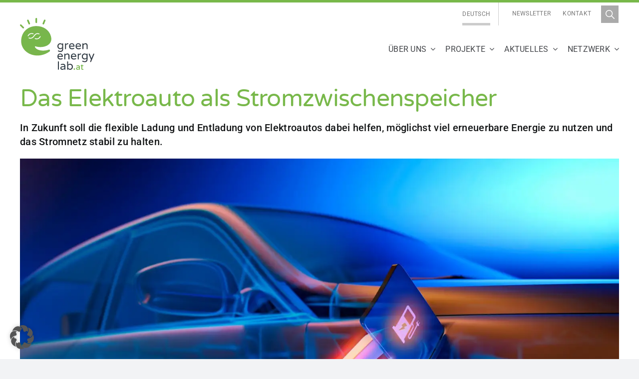

--- FILE ---
content_type: text/css
request_url: https://greenenergylab.at/wp-content/themes/Avada-Child-Theme/style.css?ver=6.8.3
body_size: -11
content:
/*
Theme Name: Avada Child
Description: Child theme for Avada theme
Author: ThemeFusion
Author URI: https://theme-fusion.com
Template: Avada
Version: 1.1.4
Text Domain:  Avada
*/

/* FIX: Newsletter off-canvas popup height */
.gel_offcanvas .awb-off-canvas-inner {
	height: auto !important;
}

/* FIX: YT iframe Borlabs dialog */
body .brlbs-cmpnt-content-blocker .brlbs-cmpnt-cb-preset-c {
	height: auto !important;	
}

/* FIX: YT iframe Borlabs blocking (no-consent) */
.fluid-width-video-wrapper .brlbs-cmpnt-content-blocker {
	position: relative !important;
}

.gel-form.slim input::placeholder {
  color: #999; /* Grau */
  opacity: 1; /* wichtig für Firefox */
}

--- FILE ---
content_type: text/css
request_url: https://greenenergylab.at/wp-content/themes/Avada-Child-Theme/assets/css/app.css?ver=1769467397
body_size: 2257
content:
.slick-slider{position:relative;display:block;box-sizing:border-box;-webkit-touch-callout:none;-webkit-user-select:none;-khtml-user-select:none;-moz-user-select:none;-ms-user-select:none;user-select:none;-ms-touch-action:pan-y;touch-action:pan-y;-webkit-tap-highlight-color:transparent}.slick-list{position:relative;overflow:hidden;display:block;margin:0;padding:0}.slick-list:focus{outline:none}.slick-list.dragging{cursor:pointer;cursor:hand}.slick-slider .slick-track,.slick-slider .slick-list{-webkit-transform:translate3d(0, 0, 0);-moz-transform:translate3d(0, 0, 0);-ms-transform:translate3d(0, 0, 0);-o-transform:translate3d(0, 0, 0);transform:translate3d(0, 0, 0)}.slick-track{position:relative;left:0;top:0;display:block;margin-left:auto;margin-right:auto}.slick-track:before,.slick-track:after{content:"";display:table}.slick-track:after{clear:both}.slick-loading .slick-track{visibility:hidden}.slick-slide{float:left;height:100%;min-height:1px;display:none}[dir="rtl"] .slick-slide{float:right}.slick-slide img{display:block}.slick-slide.slick-loading img{display:none}.slick-slide.dragging img{pointer-events:none}.slick-initialized .slick-slide{display:block}.slick-loading .slick-slide{visibility:hidden}.slick-vertical .slick-slide{display:block;height:auto;border:1px solid transparent}.slick-arrow.slick-hidden{display:none}.slick-prev,.slick-next{position:absolute;display:block;height:20px;width:20px;line-height:0px;font-size:0px;cursor:pointer;background:transparent;color:transparent;top:50%;-webkit-transform:translate(0, -50%);-ms-transform:translate(0, -50%);transform:translate(0, -50%);padding:0;border:none;outline:none}.slick-prev:hover,.slick-prev:focus,.slick-next:hover,.slick-next:focus{outline:none;background:transparent;color:transparent}.slick-prev:hover:before,.slick-prev:focus:before,.slick-next:hover:before,.slick-next:focus:before{opacity:1}.slick-prev.slick-disabled:before,.slick-next.slick-disabled:before{opacity:0.25}.slick-prev:before,.slick-next:before{font-family:"slick";font-size:20px;line-height:1;color:white;opacity:0.75;-webkit-font-smoothing:antialiased;-moz-osx-font-smoothing:grayscale}.slick-prev{left:-25px}[dir="rtl"] .slick-prev{left:auto;right:-25px}.slick-prev:before{content:"←"}[dir="rtl"] .slick-prev:before{content:"→"}.slick-next{right:-25px}[dir="rtl"] .slick-next{left:-25px;right:auto}.slick-next:before{content:"→"}[dir="rtl"] .slick-next:before{content:"←"}.slick-dotted.slick-slider{margin-bottom:30px}.slick-dots{position:absolute;bottom:-35px;list-style:none;display:block;text-align:center;padding:0;margin:0;width:100%}.slick-dots li{position:relative;display:inline-block;height:20px;width:20px;margin:0 5px;padding:0;cursor:pointer}.slick-dots li button{border:0;background:transparent;display:block;height:10px;width:10px;outline:none;line-height:0px;font-size:0px;color:transparent;padding:5px;cursor:pointer;background:black;border-radius:5px}.slick-dots li.slick-active button{background:#78b84a}#gel-header{z-index:999999}.single .fusion-slider-sc:not(.fusion-has-margin) .flexslider{margin:0 0 10px !important}.lang-switcher{position:absolute;top:-30px;right:265px;border-right:1px solid #ccc}.lang-switcher .wpml-ls-legacy-list-horizontal{padding:0}.lang-switcher ul{list-style-type:none;margin:0;padding:0}.lang-switcher ul li{float:left}.lang-switcher ul li a{height:45px;line-height:45px;display:block;color:#777777;text-transform:uppercase;font-size:12px;padding:0;margin:0px 15px 0px 0px;border-bottom:5px solid transparent}.lang-switcher ul li a:hover{color:#78b84a;text-decoration:none;border-color:#78b84a}.lang-switcher ul li.wpml-ls-current-language a{border-color:#ccc}.lang-switcher ul li.wpml-ls-current-language a:hover{color:#78b84a;text-decoration:none;border-color:#78b84a}.link-nl{position:absolute;top:-30px;right:60px !important;padding-right:10px}.link-nl a{display:inline-block;color:#777777;text-transform:uppercase;font-size:12px;padding:0 10px;height:45px;line-height:45px}.link-nl a:hover{color:#78b84a}.search-header{position:absolute;right:25px;top:-25px;height:35px}.search-header .search-btn{display:block;cursor:pointer;width:35px;height:35px;background:#aaa url("../search.svg") no-repeat center center;background-size:18px;z-index:10;padding:9px 0 0 9px;position:absolute;right:0;top:50%;margin-top:-17px;transition:all 0.2s linear}.search-header .search-btn:hover{background-color:#78b84a}.search-header .search-btn img{display:block;max-width:18px}.search-header form{position:absolute;height:35px;top:50%;right:0;margin-top:-17px;z-index:20}.search-header form.hide-form{display:none}.search-header form input[type="text"]{width:420px;height:35px;font-size:14px;padding-left:20px;margin:0;border:1px solid #ccc;color:#222;border-radius:0}.search-header form input[type="text"]::placeholder{color:#aaa}.search-header form input[type="submit"]{position:absolute;text-indent:-99999px;right:0;top:0;border-radius:0;background:#78b84a url("../search.svg") no-repeat center center;background-size:18px;color:#F1F0E9;border:none;width:35px;height:35px;margin:0;padding:0px 0 0 9px;transition:all 0.2s linear}.search-header form input[type="submit"]:hover{background-color:#78b84a}.search-header form .close-form img{max-width:15px}.search-header form .close-form{position:absolute;cursor:pointer;left:-35px;top:0;border-radius:0;background:#9B9B9B url("../close.svg") no-repeat center center;background-size:12px;border:none;width:35px;height:35px;margin:0;padding:10px 0 0 10px;transition:all 0.2s linear}.search-header form .close-form:hover{background-color:#C8C8C8}.team-list h4{color:#78b84a !important;font-weight:bold;margin:0}.team-list h5{color:#888 !important;margin:5px 0 20px}.team-contact{margin-top:30px;padding-top:30px;border-top:1px solid #ccc}.team-contact p{margin-bottom:5px !important}.team-contact p a{color:#78b84a}.date-flag{display:inline-block;border:1px solid #78b84a;color:#78b84a;width:150px;height:150px;text-align:center;max-width:100%;border-radius:50%;overflow:hidden}.date-flag .date-month{font-weight:bold;font-size:40px;line-height:36px;margin-bottom:0px;padding:30px 0 0}.date-flag .date-month span{display:block;font-size:20px}.date-flag .date-year{font-size:20px}.event-list-item{margin-bottom:30px;padding-bottom:30px;border-bottom:1px solid #ccc}.event-list-item:last-child{border:none;padding-bottom:0}.event-list-item h4{color:#78b84a !important;margin:0 0 10px !important}.event-list-item h4 a{color:#78b84a !important}.event-list-item p.event-loc{color:#888;font-size:20px;line-height:28px;margin-bottom:10px}.event-list-item a.goto-event{color:#78b84a !important;display:inline-block;margin-top:0px}.md-news-st .news-st-item{margin-bottom:20px}.md-news-st .news-st-item h4{color:#78b84a !important;font-size:24px !important;margin:0 0 15px !important}.md-news-st .news-st-item h4 a{color:#78b84a !important}.md-news-st .news-st-item .news-date{display:inline-block;background:#78b84a;color:white;padding:4px 20px;margin:20px 0 30px}.md-news-st .news-st-item a.news-more{color:#78b84a;margin-top:20px;text-transform:uppercase;text-decoration:underline}.md-news-st .news-st-item a.news-more:hover{text-decoration:none}.md-news-st .news-st-item figure img{max-width:100%;height:auto}.md-news-st.md-list-news .news-st-item{margin-bottom:30px;padding-bottom:30px;border-bottom:1px solid #ccc}.md-news-st.md-list-news .news-st-item .news-date{margin-top:0;margin-bottom:20px}.projects-list-wrapper{margin:0 -15px;display:flex;flex-direction:row;flex-wrap:wrap}.projects-list-wrapper .project-item{display:block;flex:0 0 33.3%;padding:0 15px;margin-bottom:30px;align-self:stretch}.projects-list-wrapper .project-item a.project-item-inner{display:flex;flex-direction:column;background:#f8f9fa}.projects-list-wrapper .project-item a.project-item-inner .project-item-img figure{margin:0}.projects-list-wrapper .project-item a.project-item-inner .project-item-img figure img{width:100%}.projects-list-wrapper .project-item a.project-item-inner .project-item-data{padding:20px 25px 30px;color:#141617}.projects-list-wrapper .project-item a.project-item-inner .project-item-data p{margin:0}.projects-list-wrapper .project-item a.project-item-inner .project-item-data p.data-text-name{font-size:24px;margin-bottom:15px}.flilter-wrapper-container{z-index:999 !important}.cpt-filter{display:flex;grid-gap:15px;flex-wrap:wrap}.cpt-filter>div{flex:0 0 32%}.filter-item{position:relative;display:inline-block}.filter-item .filter-cat{display:flex;justify-content:space-between;padding:10px 30px;border:1px solid #ddd;width:100%;cursor:pointer}.filter-item .filter-cat i{background:#78b84a;color:white;font-size:12px;font-style:normal;padding:5px}.filter-item .filter-item-dd{position:absolute;background:white;z-index:20;left:0;width:100%;border:1px solid #ddd;background:white;display:none}.filter-item .filter-item-dd>div{padding:10px 80px 10px 20px;cursor:pointer;transition:all 0.3s linear;white-space:nowrap}.filter-item .filter-item-dd>div:hover{background:#efefef}.filter-item .filter-item-dd>div.ac{background:#78b84a;color:white}.filter-item .filter-item-dd>div.ac:hover{background:#78b84a;color:white}.filter-item:hover .filter-item-dd{display:block;border-radius:20px;overflow:hidden}.filter-item>div:first-child,.reset-filter,.reset-filter-blog{border-radius:30px}div.filter-demonstrator,div.filter-forschungsprojekt{padding:10px 20px}a.reset-filter,a.reset-filter-blog{display:block;text-transform:uppercase;padding:10px 30px 10px;background:transparent;color:#78b84a}a.reset-filter:hover,a.reset-filter-blog:hover{color:#000}.project-sidebar{position:relative;border:1px solid #78b84a;padding:80px 25px 25px}.project-sidebar .sidebar-heading{background:#78b84a;color:white;position:absolute;left:0;top:20px;padding:7px 20px;text-transform:uppercase;font-weight:bold}.project-sidebar p{margin:0 !important}.project-sidebar a{color:#78b84a}.project-sidebar a:hover{text-decoration:underline}.project-sidebar .project-contact{margin:20px 0 20px !important;border-bottom:1px solid #78b84a;padding-bottom:20px}.project-sidebar .project-eckdaten{margin-bottom:20px;border-bottom:1px solid #78b84a;padding-bottom:20px}.project-sidebar .project-eckdaten>div{margin-bottom:10px;padding-bottom:10px;border-bottom:1px solid #ddd}.project-sidebar .project-eckdaten>div:last-of-type{border:none;padding-bottom:0;margin-bottom:0}.project-sidebar .project-partner>div{margin-bottom:10px !important;padding-bottom:10px;border-bottom:1px solid #ddd}.project-sidebar .project-partner>div:last-of-type{border:none;padding-bottom:0;margin-bottom:0}.project-slider-wrapper .slick-slide img{width:100%}@media screen and (max-width:768px){.projects-list-wrapper .project-item{flex:0 0 100%}.header-top-info{display:none}.logo-img img{max-width:100px !important}.cpt-filter>div{flex:0 0 100%}.lang-switcher{display:none}.project-filter-b ul{flex-direction:column}.project-filter-b ul li{width:100%}.logo-list{grid-template-columns:50% 50% !important}.list-mu{flex-direction:column}}

--- FILE ---
content_type: text/css
request_url: https://greenenergylab.at/wp-content/plugins/fusion-builder/assets/css/media/layout-columns-md.min.css?ver=3.13.3
body_size: 126
content:
.fusion-layout-column.fusion-events-post,.fusion_builder_column,.fusion_builder_column_inner{--awb-padding-top-medium:var(--awb-padding-top);--awb-padding-right-medium:var(--awb-padding-right);--awb-padding-bottom-medium:var(--awb-padding-bottom);--awb-padding-left-medium:var(--awb-padding-left);--awb-col-width:var(--awb-width-medium, var(--medium-col-default));--awb-col-order:var(--awb-order-medium, var(--awb-order-large));--awb-margin-top-medium:var(--awb-margin-top-large, var(--col_margin-top, 0));--awb-margin-bottom-medium:var(--awb-margin-bottom-large, var(--col_margin-bottom, 20px));--awb-spacing-left-medium:var(--awb-spacing-left-large, 4%);--awb-spacing-right-medium:var(--awb-spacing-right-large, 4%);--awb-col-flex-grow:var(--awb-flex-grow-medium, var(--awb-flex-grow, 0));--awb-col-flex-shrink:var(--awb-flex-shrink-medium, var(--awb-flex-shrink, 0));--awb-margin-top:var(--awb-margin-top-medium);--awb-margin-bottom:var(--awb-margin-bottom-medium);--awb-spacing-left:var(--awb-spacing-left-medium);--awb-spacing-right:var(--awb-spacing-right-medium);--awb-bg-image-medium:var(--awb-bg-image);--awb-bg-color-medium:var(--awb-bg-color);--awb-bg-color-medium-hover:var(--awb-bg-color-hover);--awb-bg-repeat-medium:var(--awb-bg-repeat);--awb-bg-position-medium:var(--awb-bg-position);--awb-bg-size-medium:var(--awb-bg-size);--awb-bg-blend-medium:var(--awb-bg-blend)}.fusion-layout-column.fusion-events-post .fusion-column-wrapper,.fusion_builder_column .fusion-column-wrapper,.fusion_builder_column_inner .fusion-column-wrapper{padding:var(--awb-padding-top-medium) var(--awb-padding-right-medium) var(--awb-padding-bottom-medium) var(--awb-padding-left-medium);background-image:var(--awb-bg-image-medium);background-color:var(--awb-bg-color-medium);background-repeat:var(--awb-bg-repeat-medium);background-position:var(--awb-bg-position-medium);background-size:var(--awb-bg-size-medium);background-blend-mode:var(--awb-bg-blend-medium)}.fusion-layout-column.fusion-events-post .fusion-column-wrapper.hover,.fusion-layout-column.fusion-events-post .fusion-column-wrapper:hover,.fusion_builder_column .fusion-column-wrapper.hover,.fusion_builder_column .fusion-column-wrapper:hover,.fusion_builder_column_inner .fusion-column-wrapper.hover,.fusion_builder_column_inner .fusion-column-wrapper:hover{background-color:var(--awb-bg-color-medium-hover)}.fusion-layout-column.fusion-events-post .fusion-column-has-bg-image-medium .fusion-empty-dims-img-placeholder,.fusion-layout-column.fusion-events-post .fusion-column-has-bg-image-small .fusion-empty-dims-img-placeholder,.fusion_builder_column .fusion-column-has-bg-image-medium .fusion-empty-dims-img-placeholder,.fusion_builder_column .fusion-column-has-bg-image-small .fusion-empty-dims-img-placeholder,.fusion_builder_column_inner .fusion-column-has-bg-image-medium .fusion-empty-dims-img-placeholder,.fusion_builder_column_inner .fusion-column-has-bg-image-small .fusion-empty-dims-img-placeholder{display:none}.fusion-layout-column.fusion-events-post .fusion-empty-dims-img-placeholder-medium,.fusion_builder_column .fusion-empty-dims-img-placeholder-medium,.fusion_builder_column_inner .fusion-empty-dims-img-placeholder-medium{display:block}

--- FILE ---
content_type: application/javascript
request_url: https://greenenergylab.at/wp-content/themes/Avada-Child-Theme/assets/js/cu3-init.js?ver=1.0
body_size: -340
content:
jQuery(document).ready(function($){
    //console.log("fitvids: document-ready");
    fitvids();
});

--- FILE ---
content_type: application/javascript
request_url: https://greenenergylab.at/wp-content/themes/Avada-Child-Theme/assets/js/app.js?ver=1.1
body_size: 1989
content:
jQuery(document).ready(function ($) {

   $('.search-header .search-btn').on('click', function () {
      $('.search-header form').removeClass('hide-form');
   });

   $('.search-header form .close-form').on('click', function () {
      $('.search-header form').addClass('hide-form');
      $('.search-header input.search-value').focus();
   });

   if ($('.list-mu').length > 0) {
      $('.mu-item').on('click', function () {

         let cnt_mu = $(this).find('.mu-cnt').html();

         SimpleLightbox.open({
             content: '<div class="contentInPopup" style="max-width: 500px; padding: 20px;">' + cnt_mu + '</div>',
             elementClass: 'slbContentEl'
         });
      })
   }


   let active_cats = [];
   let count_cats = 0;

   $('.filter-cat .filter-item-dd > div').on('click', function() {
        let cat = $(this).attr('data-v');

        if (active_cats.includes(cat)) {
            $(this).removeClass('ac');
            const index = active_cats.indexOf(cat);
            if (index > -1) {
                active_cats.splice(index, 1);
                count_cats--;
            }
        } else {
            $(this).addClass('ac');
            active_cats.push(cat);
            count_cats++;
        }

        $(this).closest('.filter-item').find('i').html(count_cats);
        filter_projects();
    });


   let active_bl = [];
   let count_bl = 0;

   $('.filter-bl .filter-item-dd > div').on('click', function() {
        let bl = $(this).attr('data-v');

        if (active_bl.includes(bl)) {
            $(this).removeClass('ac');
            const index = active_bl.indexOf(bl);
            if (index > -1) {
                active_bl.splice(index, 1);
                count_bl--;
            }
        } else {
            $(this).addClass('ac');
            active_bl.push(bl);
            count_bl++;
        }

        $(this).closest('.filter-item').find('i').html(count_bl);
        filter_projects();
    });

   let active_ps = '';
   let active_txt = 'Alle Projekte';

   $('.filter-ps .filter-item-dd > div').on('click', function() {
      let ps = $(this).attr('data-v');

      if ($(this).hasClass('ac')) return;

      $('.filter-ps .filter-item-dd > div.ac').removeClass('ac');
      $(this).addClass('ac');
      if (ps == "1") {
         active_ps = "project-ongoing";
      } else if(ps == "2") {
         active_ps = "project-finished";
      } else {
         active_ps = "";
      }
      active_txt = $(this).text();

      $(this).closest('.filter-item').find('i').html(active_txt);
      filter_projects();
    });

/*
   let active_demo = '';
   let active_demo_txt = 'Alle';

   $('.filter-demo .filter-item-dd > div').on('click', function() {
      let demo = $(this).attr('data-v');

      if ($(this).hasClass('ac')) return;

      $('.filter-demo .filter-item-dd > div.ac').removeClass('ac');
      $(this).addClass('ac');

      if (demo == "1") {
         active_demo = "project-ongoing";
      } else if(demo == "2") {
         active_demo = "project-finished";
      } else {
         active_demo = "";
      }

      active_demo_txt = $(this).text();

      $(this).closest('.filter-item').find('i').html(active_demo_txt);
      filter_projects();
    });
*/

   let demonstrator = 'is-demonstrator';
   let forschungsprojekt = 'is-forschungsprojekt';

   if ($('.projects-list-wrapper').length > 0) {
      $('.project-item').hide().filter( function (inex) {

         let rtnData = '';

         let regEx_cats = new RegExp(active_cats.join("|"), "ig");
         let regEx_bl = new RegExp(active_bl.join("|"), "ig");

         rtnData = (
            $(this).attr("class").includes(demonstrator) || 
            $(this).attr("class").includes(forschungsprojekt)
            
         );


         return rtnData;

      }).show();
   }

   $('.filter-demonstrator input').change(function() {
      demonstrator = ($('.filter-demonstrator input').is(':checked')) ? "is-demonstrator" : "aabb";
      //demonstrator = ($('.filter-demonstrator input').is(':checked')) ? "is-demonstrator" : "no-demonstrator";
      console.log(forschungsprojekt);      
      filter_projects();
   }); 

   $('.filter-forschungsprojekt input').change(function() {
      forschungsprojekt = ($('.filter-forschungsprojekt input').is(':checked')) ? "is-forschungsprojekt" : "ccdd";
      //forschungsprojekt = ($('.filter-forschungsprojekt input').is(':checked')) ? "is-forschungsprojekt" : "no-forschungsprojekt";
      console.log(forschungsprojekt);      
      filter_projects();
   }); 

    $('.reset-filter').on('click', function (e) {
        e.preventDefault();

        active_cats = [];
        active_bl = [];
        active_ps = '';
        count_cats = 0;
        count_bl = 0;
        demonstrator = '';
        forschungsprojekt = '';
        $('.filter-demonstrator input').prop('checked', false);
        $('.filter-forschungsprojekt input').prop('checked', false);

        $('.filter-item i').html('0');
        $('.filter-item-dd div.ac').removeClass('ac');
        $('.filter-ps .filter-item-dd > div[dava-v="0"]').addClass('ac');
        $('.filter-ps .filter-cat i').text('Alle Projekte');
        $('.project-item').show();
    });


   function filter_projects() {
      $('.project-item').hide().filter( function (inex) {

         let rtnData = '';

         let regEx_cats = new RegExp(active_cats.join("|"), "ig");
         let regEx_bl = new RegExp(active_bl.join("|"), "ig");

         rtnData = (
            $(this).attr("class").match(regEx_cats) && 
            $(this).attr("class").match(regEx_bl) && 
            $(this).attr("class").includes(active_ps) && 
            ($(this).attr("class").includes(demonstrator) || 
            $(this).attr("class").includes(forschungsprojekt))
            
         );


         return rtnData;

      }).show();
   }

   $('.project-slider-wrapper').slick({
      dots: true,
      infinite: false,
      speed: 300,
   });


    $('.project-filter-b ul li a').on('click', function (e) {
      e.preventDefault();

      $('.project-filter-b ul li a.active').removeClass('active');
      $(this).addClass('active');
      var cat = $(this).data('slug');

      if (cat == "all") {
         $('.logo-list a').show();
      } else {
         $('.logo-list a').hide();
         $('.logo-list a.f-' + cat).show();
      }
    });
	
    // ic form
    document.addEventListener( 'wpcf7mailsent', function( event ) {
        if ( '1310' == event.detail.contactFormId ) {

            var email = $('#f-email').val();
            var fname = $('#f-fname').val();
            var lname = $('#f-lname').val();
            var gender = $('#f-gender').val();
            var mobil = $('#f-mobil').val();
            var email_z = $('#f-email-z').val();
            var fname_z = $('#f-fname-z').val();
            var lname_z = $('#f-lname-z').val();
            var gender_z = $('#f-gender-z').val();
            var mobil_z = $('#f-mobil-z').val();

            var strasse = $('#f-strasse').val();
            var plz = $('#f-plz').val();
            var ort = $('#f-ort').val();
            var institution = $('#f-institution').val();
            var nl = ($('#f-nl input').prop('checked')) ? "1" : "0";
            var inst_gruppe = $('#inst-gruppe').val();
            var branche = $('#f-branche').val();
            var mitarbeiter = $('#f-mitarbeiter').val();
            var internat = $('#f-internat').val();
            var knowhow = $('#f-knowhow').val();
            knowhow_string = knowhow.join('; ')

            if (gender == "Mann") gender = 1;
            if (gender == "Frau") gender = 2;
            if (gender_z == "Mann") gender = 1;
            if (gender_z == "Frau") gender = 2;

            $.ajax({
                type: "POST",
                url: "https://crm.greenenergylab.at/public/ajax/new-live-wp-ic.php",
                data : { INST_GRUPPE : inst_gruppe, BRANCHE : branche, MITARBEITER : mitarbeiter, INTERNAT : internat, KNOWHOW : knowhow_string, EMAIL : email, FNAME : fname, LNAME : lname, GENDER : gender, EMAILZ : email_z, FNAMEZ : fname_z, LNAMEZ : lname_z, GENDERZ : gender_z, STRASSE : strasse, PLZ : plz, ORT : ort, INSTITUTION : institution, MOBIL : mobil, MOBILZ : mobil_z, NL : nl },
                success : function (data) {
                    console.log(data);
                }
            });
        }
    }, false );

    // nl form
    document.addEventListener( 'wpcf7mailsent', function( event ) {
        if ( '1525' == event.detail.contactFormId || '2497' == event.detail.contactFormId  || '3728' == event.detail.contactFormId ) {

            var email = $('#f-nl-email').val();
            var fname = $('#f-nl-fname').val();
            var lname = $('#f-nl-lname').val();
            var gender = $('#f-nl-gender').val();

			if (gender == "Mann") gender = 1;
            if (gender == "Frau") gender = 2;

            $.ajax({
                type: "POST",
                url: "https://crm.greenenergylab.at/public/ajax/new-live-wp-nl.php",
				//dataType: 'jsonp',
                data : { EMAIL : email, FNAME : fname, LNAME : lname, GENDER : gender },
                success : function (data) {
					console.log(email);
                    console.log(data);
                }
            });
        }

        if ( '2842' == event.detail.contactFormId) {
        	var val_category = $('#f-category').val();
        	var val_gender = $('#f-gender').val();
        	var val_fname = $('#f-fname').val();
        	var val_lname = $('#f-lname').val();
        	var val_email = $('#f-email').val();
        	var val_telefon = $('#f-telefon').val();

        	var val_person = $('#f-person').val();
        	var val_interessenbereich = $('#f-interessenbereich').val();
        	var val_cbeschreibung = $('#f-cbeschreibung').val();
        	var val_cchallenge = $('#f-cchallenge').val();
        	var val_cinteresse = $('#f-cinteresse').val();
        	var nl = ($('#f-nl input').prop('checked')) ? "1" : "0";
        	var interessestring = val_interessenbereich.join('; ');

            if (val_gender == "Mann") val_gender = 1;
            if (val_gender == "Frau") val_gender = 2;

            $.ajax({
                type: "POST",
                url: "https://crm.greenenergylab.at/public/ajax/new-hackathon-anmeldung.php",
				//dataType: 'jsonp',
                data : { category : val_category, gender : val_gender, fname : val_fname, lname : val_lname, email : val_email, telefon : val_telefon, person : val_person, interessenbereich : interessestring, c_beschreibung: val_cbeschreibung, c_challenge : val_cchallenge, c_interesse : val_cinteresse },
                success : function (data) {
                    console.log(data);
                }
            });
        }

    }, false );
});